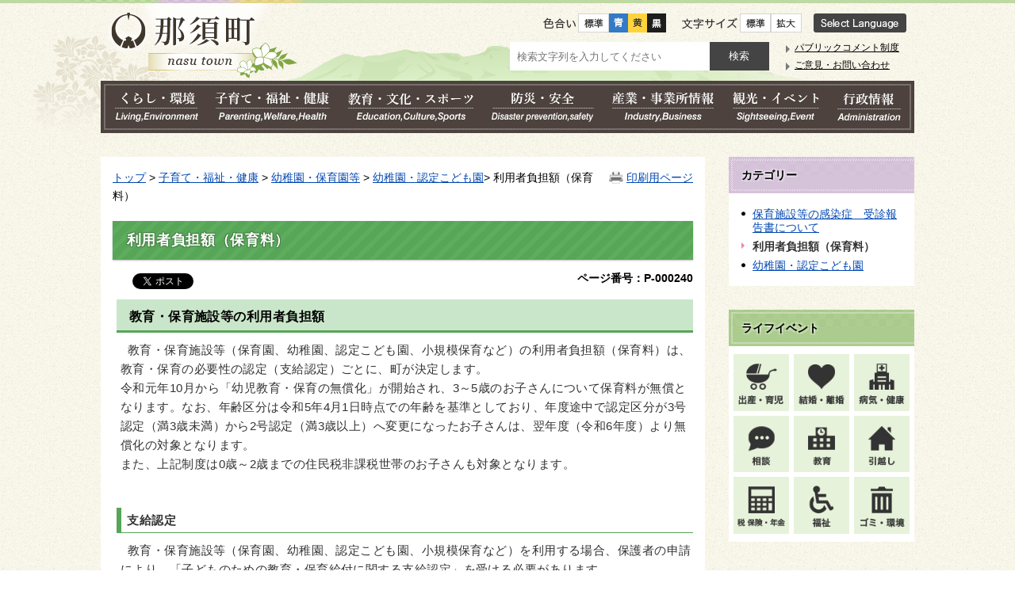

--- FILE ---
content_type: text/html; charset=UTF-8
request_url: http://www.town.nasu.lg.jp/0146/info-0000000240-1.html
body_size: 46746
content:
<!DOCTYPE html>
<html lang="ja">
<head prefix="og: http://ogp.me/ns# fb: http://ogp.me/ns/fb# article: http://ogp.me/ns/article#">
<meta http-equiv="Content-Type" content="text/html;charset=UTF-8">

<meta http-equiv="X-UA-Compatible" content="IE=edge,chrome=1">
<meta name="format-detection" content="telephone=no">
<meta name="viewport" content="width=device-width,initial-scale=1.0">
<meta name="keywords" content="認定 保育 利用 算定 必要 負担 児童 注意 時間 区分">
<meta property="og:title" content="利用者負担額（保育料）">
<meta property="og:type" content="article">
<meta property="og:url" content="http://www.town.nasu.lg.jp/0146/info-0000000240-1.html">
<meta property="og:description" content="教育・保育施設等の利用者負担額



  教育・保育施設等（保育園、幼稚園、認定こども園、小規模保育など）の利用者負担額（保育料）は、教育・保育の必要性の認定（支給認定）ごとに、町が決定します。
令和元年10月から「幼児教育・保育...">
<meta name="twitter:card" content="summary">
<meta name="twitter:title" content="利用者負担額（保育料）">
<meta name="twitter:description" content="教育・保育施設等の利用者負担額



  教育・保育施設等（保育園、幼稚園、認定こども園、小規模保育など）の利用者負担額（保育料）は、教育・保育の必要性の認定（支給認定）ごとに、町が決定します。
令和元年10月から「幼児教育・保育...">
<meta name="twitter:url" content="http://www.town.nasu.lg.jp/0146/info-0000000240-1.html">
<link rel="stylesheet" type="text/css" href="../css/33_nasu_town/common.css">
<link rel="stylesheet" type="text/css" href="../css/33_nasu_town/viewer/info.css">
<link rel="stylesheet" type="text/css" href="../css/33_nasu_town/_userdesign/town-top.css?ver1.09">
<link rel="stylesheet" type="text/css" href="../common/jquery/plug-in/jquery.bxslider/jquery.bxslider.css">
<link rel="stylesheet" type="text/css" href="../common/jquery/plug-in/jquery.remodal/remodal.css">
<link rel="stylesheet" type="text/css" href="../common/jquery/plug-in/jquery.remodal/remodal-default-theme.css">
<link rel="apple-touch-icon" href="/apple-touch-icon.png" sizes="180x180">
<link rel="icon" type="image/png" href="/android-touch-icon.png" sizes="192x192">
<title>利用者負担額（保育料） | 那須町行政ページ</title>
</head>
<body class="BodyStyle subtop subtop1">
		        <div id="fb-root"></div>
        <script>(function (d, s, id) {
                var js, fjs = d.getElementsByTagName(s)[0];
                if (d.getElementById(id)) return;
                js = d.createElement(s);
                js.id = id;
                js.src = "//connect.facebook.net/ja_JP/sdk.js#xfbml=1&version=v2.0";
                fjs.parentNode.insertBefore(js, fjs);
            }(document, 'script', 'facebook-jssdk'));</script><script>!function(d,s,id){
                var js,fjs=d.getElementsByTagName(s)[0],p=/^http:/.test(d.location)?'http':'https';
                if(!d.getElementById(id)){
                    js=d.createElement(s);
                    js.id=id;js.src=p+'://platform.twitter.com/widgets.js';
                    fjs.parentNode.insertBefore(js,fjs);
                }
            }(document, 'script', 'twitter-wjs');</script><div id="block-skip"><a id="jump-title" href="#page-title">このページの本文へ移動</a></div>    		<div class="navigation-skip">
<a href="#menu-index2">インデックスメニュー2へジャンプ</a>
</div>
<a id="top"></a>
<!-- みなさいと 7.1 2017/12/1 -->
<div class="container-fluid viewer viewer-info genre1-id-20">
<div class="container-wrapper">
<div class="container-box">
<div class="row section-header">
<div class="col-md-12 wrapper-header">
<div class="row ">
<div class="col-md-12 ">
		<div class="header">
						<div class="color-changer">
				<span class="label">色合い</span>
				<a href="#" class="normal"><img src="../images/color-normal.png" alt="標準"></a>
				<a href="#" class="type1"><img src="../images/color-blue.png" alt="青"></a>
				<a href="#" class="type2"><img src="../images/color-yellow.png" alt="黄"></a>
				<a href="#" class="type3"><img src="../images/color-black.png" alt="黒"></a>
			</div>
			<div class="font-changer">
				<span class="label">文字サイズ</span>
				<a href="#" class="normal"><img src="../images/char-normal.png" alt="標準"></a>
				<a href="#" class="large"><img src="../images/char-up.png" alt="拡大"></a>
				<a href="#" class="small"><img src="../images/char-down.png" alt="縮小"></a>
			</div>
							<div class="header-image" style="">
					<h1 style="margin: 0px; padding: 0px">
						<a href="/index1.html">
															<img src="../manage/top/upload/00000_20171012_0001.png" alt="那須町" title="那須町"></a>
					</h1>
				</div>
								<div class="header-link">
											<a class="link-box link-box1" href="../0000/info-0000000979-1.html" target="_self">
															<img src="../manage/top/upload/00000_20171024_0001.png" alt="Select Language" title="Select Language"></a>
										</div>
				
			<div class="rss">
				<a href=""><span>RSS</span></a>
			</div>
		</div>
		</div>
<div class="col-md-12 wrapper-search">
<div class="row ">
<div class="col-md-6 ">
		<div class="part category-search-box">
			<form action="../viewer/search/info.html" method="POST" name="search" target="_self">
				<div class="frame-title-left">
					<div class="frame-title-right">
						<div class="frame-title">しぼりこみ検索</div>
					</div>
				</div>
				<div class="frame-top-left">
					<div class="frame-top-right">
						<div class="frame-top"></div>
					</div>
				</div>
				<div class="frame-middle-left">
					<div class="frame-middle-right">
						<div class="category" style="">
							<div class="label">
								カテゴリー							</div>
															<div class="category-type-menu category-type-menu1">
									<label for="categoryType_1_1" class="category-label">くらし・環境</label>
									<select id="categoryType_1_1" class="category-type" name="D_Category[]"><option value="0">--- くらし・環境選択 ---</option>
<option value="1">戸籍・住民票・年金</option>
<option value="2">税・保険料</option>
<option value="3">ごみ・環境</option>
<option value="4">道路・河川</option>
<option value="5">景観・都市計画</option>
<option value="6">公共交通</option>
<option value="7">住まい・ペット</option>
<option value="8">上下水道</option>
<option value="9">移住・定住</option>
<option value="10">相談</option></select>
</div>
																<div class="category-type-menu category-type-menu2">
									<label for="categoryType_1_2" class="category-label">子育て・福祉・健康</label>
									<select id="categoryType_1_2" class="category-type" name="D_Category[]"><option value="0">--- 子育て・福祉・健康選択 ---</option>
<option value="11">障がい福祉</option>
<option value="12">高齢者福祉</option>
<option value="13">地域福祉</option>
<option value="14">介護</option>
<option value="15">健康</option>
<option value="16">医療</option>
<option value="17">保険証</option>
<option value="18">子育て</option>
<option value="19">妊娠・出産</option>
<option value="20">幼稚園・保育園等</option>
<option value="298">保健福祉全般</option></select>
</div>
																<div class="category-type-menu category-type-menu3">
									<label for="categoryType_1_3" class="category-label">教育・文化・スポーツ</label>
									<select id="categoryType_1_3" class="category-type" name="D_Category[]"><option value="0">--- 教育・文化・スポーツ選択 ---</option>
<option value="21">スポーツ</option>
<option value="22">学び・講座</option>
<option value="23">文化・芸術</option>
<option value="24">青少年育成</option>
<option value="25">婚活</option>
<option value="26">男女共同</option>
<option value="27">文化・スポーツイベント</option>
<option value="28">教育委員会</option>
<option value="29">小・中学校</option>
<option value="276">計画・施策</option>
<option value="302">那須歴史探訪館</option>
<option value="296">いちご一会とちぎ国体</option></select>
</div>
																<div class="category-type-menu category-type-menu4">
									<label for="categoryType_1_4" class="category-label">防災・安全</label>
									<select id="categoryType_1_4" class="category-type" name="D_Category[]"><option value="0">--- 防災・安全選択 ---</option>
<option value="30">防災対策</option>
<option value="31">災害情報</option>
<option value="32">消防・救急</option>
<option value="33">防犯・交通安全</option></select>
</div>
																<div class="category-type-menu category-type-menu5">
									<label for="categoryType_1_5" class="category-label">産業・事業所情報</label>
									<select id="categoryType_1_5" class="category-type" name="D_Category[]"><option value="0">--- 産業・事業所情報選択 ---</option>
<option value="34">農林業</option>
<option value="35">農業委員会</option>
<option value="36">入札・契約</option>
<option value="37">商工業</option>
<option value="38">企業立地</option>
<option value="39">企業広告</option>
<option value="328">ワーケーション</option></select>
</div>
																<div class="category-type-menu category-type-menu6">
									<label for="categoryType_1_6" class="category-label">観光・イベント</label>
									<select id="categoryType_1_6" class="category-type" name="D_Category[]"><option value="0">--- 観光・イベント選択 ---</option>
<option value="40">観光</option></select>
</div>
																<div class="category-type-menu category-type-menu7">
									<label for="categoryType_1_7" class="category-label">行政情報</label>
									<select id="categoryType_1_7" class="category-type" name="D_Category[]"><option value="0">--- 行政情報選択 ---</option>
<option value="41">那須町の紹介・概要</option>
<option value="42">町長の部屋</option>
<option value="43">町の計画・取り組み</option>
<option value="44">町議会</option>
<option value="45">広報・広聴</option>
<option value="46">広報那須</option>
<option value="47">行財政</option>
<option value="48">人事・職員採用</option>
<option value="49">統計情報</option>
<option value="50">選挙</option>
<option value="51">開かれた町政</option>
<option value="299">社会保障・税番号制度(マイナンバー制度)</option>
<option value="295">町からのお知らせ</option></select>
</div>
																<div class="category-type-menu category-type-menu8">
									<label for="categoryType_1_8" class="category-label">移住定住</label>
									<select id="categoryType_1_8" class="category-type" name="D_Category[]"><option value="0">--- 移住定住選択 ---</option>
<option value="286">那須町ってどんなところ</option>
<option value="287">移住者の声</option>
<option value="277">なす暮らし通信</option>
<option value="303">なす暮らしサポート</option></select>
</div>
																<div class="category-type-menu category-type-menu9">
									<label for="categoryType_1_9" class="category-label">いちご一会とちぎ国体</label>
									<select id="categoryType_1_9" class="category-type" name="D_Category[]"><option value="0">--- いちご一会とちぎ国体選択 ---</option>
<option value="309">大会情報</option>
<option value="310">開催競技</option>
<option value="311">実行委員会</option>
<option value="312">町民運動</option>
<option value="313">広報PR</option>
<option value="314">入札調達</option>
<option value="344">大会関係者の皆さまへ</option>
<option value="348">一般観覧者のみなさまへ</option>
<option value="315">協賛</option>
<option value="317">このサイトについて</option></select>
</div>
															<div class="clear"></div>
						</div>
						<div class="keyword">
														<div class="keyword-box">
																<label class="label" for="search_keyword1">お探しの情報は何ですか？</label>
								<input class="search-text " type="text" id="search_keyword1" name="T_Keyword" value="" placeholder="検索文字列を入力してください"><span class="search-button"><input type="submit" name="B_Search" value="検索"></span>
							</div>
							<div class="hottrends-list">
								<label class="label">【キーワードランキング】</label>
																	<a href="#" class="hottrends">入札</a>
																		<a href="#" class="hottrends">評価証明書</a>
																		<a href="#" class="hottrends">プロポーザル</a>
																		<a href="#" class="hottrends">補助金</a>
																		<a href="#" class="hottrends">評価証明</a>
																</div>
														<div class="clear"></div>
						</div>
					</div>
				</div>
				<div class="frame-bottom-left">
					<div class="frame-bottom-right">
						<div class="frame-bottom"></div>
					</div>
				</div>
								<input type="hidden" name="T_Page" value="1"><input type="hidden" name="T_PageLines" value="10"><input type="hidden" name="R_Order" value="update"><input type="hidden" name="T_IdSubTop" value="1">
</form>
		</div>
		</div>
<div class="col-md-6 ">
			<a id="menu-index2"></a>
			<div class="part menu-index menu-index2">
								<div class="frame-middle-left">
					<div class="frame-middle-right">
						<div class="menu-index-box">
															<a id="menu-index2-0"></a>
								<div class="menu-unit-style menu-unit-style-0">
									<div class="menu-unit-top-left">
										<div class="menu-unit-top-right">
											<div class="menu-unit-top"></div>
										</div>
									</div>
									<div class="menu-unit-middle-left">
										<div class="menu-unit-middle-right">
											<div class="menu-unit-middle">
												<div class="menu-level1">
													<div class="menu-title">
														<a href="../0045/info-0000000552-1.html" target="_self">															<span class="font-1">パブリックコメント制度</span>
																														</a>
																												</div>
												</div>
																							</div>
										</div>
									</div>
									<div class="menu-unit-bottom-left">
										<div class="menu-unit-bottom-right">
											<div class="menu-unit-bottom"></div>
										</div>
									</div>
								</div>
																<a id="menu-index2-1"></a>
								<div class="menu-unit-style menu-unit-style-1">
									<div class="menu-unit-top-left">
										<div class="menu-unit-top-right">
											<div class="menu-unit-top"></div>
										</div>
									</div>
									<div class="menu-unit-middle-left">
										<div class="menu-unit-middle-right">
											<div class="menu-unit-middle">
												<div class="menu-level1">
													<div class="menu-title">
														<a href="../viewer/opinion.html?idSubTop=1" target="_self">															<span class="font-1">ご意見・お問い合わせ</span>
																														</a>
																												</div>
												</div>
																							</div>
										</div>
									</div>
									<div class="menu-unit-bottom-left">
										<div class="menu-unit-bottom-right">
											<div class="menu-unit-bottom"></div>
										</div>
									</div>
								</div>
															<div style="clear: both"></div>
						</div>
					</div>
				</div>
				<div class="frame-bottom-left">
					<div class="frame-bottom-right">
						<div class="frame-bottom"></div>
					</div>
				</div>
			</div>
			</div>
</div>
</div>
</div>
</div>
</div>
<div class="row section-global-nav">
<div class="col-md-12 ">
		<nav class="global-nav"><div class="wrapper-nav-tab">
				<ul class="global-nav-tab">
<li>
							<a href="#" data-kind="1" target="_self">
																	<img src="../manage/top/upload/59c0774f17e0d.png" alt="くらし・環境" title="くらし・環境"></a>
						</li>
												<li>
							<a href="#" data-kind="2" target="_self">
																	<img src="../manage/top/upload/59c077586245f.png" alt="子育て・福祉・健康" title="子育て・福祉・健康"></a>
						</li>
												<li>
							<a href="#" data-kind="3" target="_self">
																	<img src="../manage/top/upload/59c0776155ec5.png" alt="教育・文化・スポーツ" title="教育・文化・スポーツ"></a>
						</li>
												<li>
							<a href="#" data-kind="4" target="_self">
																	<img src="../manage/top/upload/59c0776bd242b.png" alt="防災・安全" title="防災・安全"></a>
						</li>
												<li>
							<a href="#" data-kind="5" target="_self">
																	<img src="../manage/top/upload/59c07774afae0.png" alt="産業・事業所情報" title="産業・事業所情報"></a>
						</li>
												<li>
							<a href="#" data-kind="6" target="_self">
																	<img src="../manage/top/upload/59c0777bdb110.png" alt="観光・イベント" title="観光・イベント"></a>
						</li>
												<li>
							<a href="#" data-kind="7" target="_self">
																	<img src="../manage/top/upload/59c077847de2b.png" alt="行政情報" title="行政情報"></a>
						</li>
										</ul>
</div>
			<div class="wrapper-nav-tab-area">
									<div class="global-nav-tab-area global-nav-tab-area-1" aria-hidden="true" style="display: none;">
						<div class="title">
							<a href="../0000/genre-01-1.html">くらし・環境トップ</a>
							<a href="#" class="close">閉じる</a>
						</div>
						<div class="list">
														<ul>
<li><a href="../0001/genre1-1-001.html">戸籍・住民票・年金</a></li>
																		<li><a href="../0002/genre1-1-001.html">税・保険料</a></li>
																		<li><a href="../0003/genre1-1-001.html">ごみ・環境</a></li>
																		<li><a href="../0004/genre1-1-001.html">道路・河川</a></li>
																		<li><a href="../0005/genre1-1-001.html">景観・都市計画</a></li>
																		<li><a href="../0006/genre1-1-001.html">公共交通</a></li>
																		<li><a href="../0007/genre1-1-001.html">住まい・ペット</a></li>
																		<li><a href="../0008/genre1-1-001.html">上下水道</a></li>
																		<li><a href="../0009/genre1-1-001.html">移住・定住</a></li>
																		<li><a href="../0010/genre1-1-001.html">相談</a></li>
																</ul>
</div>
					</div>
										<div class="global-nav-tab-area global-nav-tab-area-2" aria-hidden="true" style="display: none;">
						<div class="title">
							<a href="../0000/genre-02-1.html">子育て・福祉・健康トップ</a>
							<a href="#" class="close">閉じる</a>
						</div>
						<div class="list">
														<ul>
<li><a href="../0011/genre1-1-001.html">障がい福祉</a></li>
																		<li><a href="../0012/genre1-1-001.html">高齢者福祉</a></li>
																		<li><a href="../0013/genre1-1-001.html">地域福祉</a></li>
																		<li><a href="../0014/genre1-1-001.html">介護</a></li>
																		<li><a href="../0015/genre1-1-001.html">健康</a></li>
																		<li><a href="../0016/genre1-1-001.html">医療</a></li>
																		<li><a href="../0017/genre1-1-001.html">保険証</a></li>
																		<li><a href="../0018/genre1-1-001.html">子育て</a></li>
																		<li><a href="../0019/genre1-1-001.html">妊娠・出産</a></li>
																		<li><a href="../0020/genre1-1-001.html">幼稚園・保育園等</a></li>
																		<li><a href="../0298/genre1-1-001.html">保健福祉全般</a></li>
																</ul>
</div>
					</div>
										<div class="global-nav-tab-area global-nav-tab-area-3" aria-hidden="true" style="display: none;">
						<div class="title">
							<a href="../0000/genre-03-1.html">教育・文化・スポーツトップ</a>
							<a href="#" class="close">閉じる</a>
						</div>
						<div class="list">
														<ul>
<li><a href="../0021/genre1-1-001.html">スポーツ</a></li>
																		<li><a href="../0022/genre1-1-001.html">学び・講座</a></li>
																		<li><a href="../0023/genre1-1-001.html">文化・芸術</a></li>
																		<li><a href="../0024/genre1-1-001.html">青少年育成</a></li>
																		<li><a href="../0025/genre1-1-001.html">婚活</a></li>
																		<li><a href="../0026/genre1-1-001.html">男女共同</a></li>
																		<li><a href="../0027/genre1-1-001.html">文化・スポーツイベント</a></li>
																		<li><a href="../0028/genre1-1-001.html">教育委員会</a></li>
																		<li><a href="../0029/genre1-1-001.html">小・中学校</a></li>
																		<li><a href="../0276/genre1-1-001.html">計画・施策</a></li>
																		<li><a href="../0302/genre1-1-001.html">那須歴史探訪館</a></li>
																</ul>
</div>
					</div>
										<div class="global-nav-tab-area global-nav-tab-area-4" aria-hidden="true" style="display: none;">
						<div class="title">
							<a href="../0000/genre-04-1.html">防災・安全トップ</a>
							<a href="#" class="close">閉じる</a>
						</div>
						<div class="list">
														<ul>
<li><a href="../0030/genre1-1-001.html">防災対策</a></li>
																		<li><a href="../0031/genre1-1-001.html">災害情報</a></li>
																		<li><a href="../0032/genre1-1-001.html">消防・救急</a></li>
																		<li><a href="../0033/genre1-1-001.html">防犯・交通安全</a></li>
																</ul>
</div>
					</div>
										<div class="global-nav-tab-area global-nav-tab-area-5" aria-hidden="true" style="display: none;">
						<div class="title">
							<a href="../0000/genre-05-1.html">産業・事業所情報トップ</a>
							<a href="#" class="close">閉じる</a>
						</div>
						<div class="list">
														<ul>
<li><a href="../0034/genre1-1-001.html">農林業</a></li>
																		<li><a href="../0035/genre1-1-001.html">農業委員会</a></li>
																		<li><a href="../0036/genre1-1-001.html">入札・契約</a></li>
																		<li><a href="../0037/genre1-1-001.html">商工業</a></li>
																		<li><a href="../0038/genre1-1-001.html">企業立地</a></li>
																		<li><a href="../0039/genre1-1-001.html">企業広告</a></li>
																		<li><a href="../0328/genre1-1-001.html">ワーケーション</a></li>
																</ul>
</div>
					</div>
										<div class="global-nav-tab-area global-nav-tab-area-6" aria-hidden="true" style="display: none;">
						<div class="title">
							<a href="../0000/genre-06-1.html">観光・イベントトップ</a>
							<a href="#" class="close">閉じる</a>
						</div>
						<div class="list">
														<ul>
<li><a href="../0040/genre1-1-001.html">観光</a></li>
																</ul>
</div>
					</div>
										<div class="global-nav-tab-area global-nav-tab-area-7" aria-hidden="true" style="display: none;">
						<div class="title">
							<a href="../0000/genre-07-1.html">行政情報トップ</a>
							<a href="#" class="close">閉じる</a>
						</div>
						<div class="list">
														<ul>
<li><a href="../0041/genre1-1-001.html">那須町の紹介・概要</a></li>
																		<li><a href="../0042/genre1-1-001.html">町長の部屋</a></li>
																		<li><a href="../0043/genre1-1-001.html">町の計画・取り組み</a></li>
																		<li><a href="../0044/genre1-1-001.html">町議会</a></li>
																		<li><a href="../0045/genre1-1-001.html">広報・広聴</a></li>
																		<li><a href="../0046/genre1-1-001.html">広報那須</a></li>
																		<li><a href="../0047/genre1-1-001.html">行財政</a></li>
																		<li><a href="../0048/genre1-1-001.html">人事・職員採用</a></li>
																		<li><a href="../0049/genre1-1-001.html">統計情報</a></li>
																		<li><a href="../0050/genre1-1-001.html">選挙</a></li>
																		<li><a href="../0051/genre1-1-001.html">開かれた町政</a></li>
																		<li><a href="../0299/genre1-1-001.html">社会保障・税番号制度(マイナンバー制度)</a></li>
																		<li><a href="../0295/genre1-1-001.html">町からのお知らせ</a></li>
																</ul>
</div>
					</div>
								</div>
		</nav>
</div>
</div>
<div class="row section-contents">
<div class="col-md-8 wrapper-contents">
<div class="row ">
<div class="col-md-12 ">
		<div class="part contents">
			<div class="contents-frame-top-left">
				<div class="contents-frame-top-right">
					<div class="contents-frame-top"></div>
				</div>
			</div>
			<div class="contents-frame-middle-left">
				<div class="contents-frame-middle-right">
					<div class="contents-frame-middle">
						<div class="contents-box">									<div class="print-page">
										<a href="../viewer/../viewer/print.html?idSubTop=1&amp;id=240&amp;g=146" target="_blank">印刷用ページ</a>
									</div>
									<div class="bread-rubbish">
<a href="../index1.html">トップ</a>

&gt; <a href="../0000/genre-02-1.html">子育て・福祉・健康</a>
&gt; <a href="../0020/genre1-1-001.html">幼稚園・保育園等</a>
&gt; <a href="../0146/genre2-1-001.html">幼稚園・認定こども園</a>&gt; 利用者負担額（保育料）
</div>
<div class="page-title-left">
										<div class="page-title-right">
											<div class="page-title" id="page-title">
												<h1>利用者負担額（保育料）</h1>
											</div>
										</div>
									</div>								<span class="page-number">
									<label class="number">ページ番号：P-000240</label>
								</span>
																	<div class="sns">
										<ul>
<li class="facebook"><div class="fb-like" data-layout="button_count" data-action="like" data-show-faces="false" data-share="false"></div></li>
																								<li class="twitter"><a href="https://twitter.com/share" class="twitter-share-button" data-lang="ja">ツイート</a></li>
																						</ul>
</div>
																	<div class="info-box">
									<div class="info-sentence">
<h2>教育・保育施設等の利用者負担額</h2>

<div>
<div>
<p><span>  教育・保育施設等（保育園、幼稚園、認定こども園、小規模保育など）の利用者負担額（保育料）は、教育・保育の必要性の認定（支給認定）ごとに、町が決定します。</span><br>
令和元年10月から「幼児教育・保育の無償化」が開始され、3～5歳のお子さんについて保育料が無償となります。なお、年齢区分は令和5年4月1日時点での年齢を基準としており、年度途中で認定区分が3号認定（満3歳未満）から2号認定（満3歳以上）へ変更になったお子さんは、翌年度（令和6年度）より無償化の対象となります。<br>
また、上記制度は0歳～2歳までの住民税非課税世帯のお子さんも対象となります。<br>
 </p>

<h3><span><strong>支給認定</strong></span></h3>

<p><span>  教育・保育施設等（保育園、幼稚園、認定こども園、小規模保育など）を利用する場合、保護者の申請により、「子どものための教育・保育給付に関する支給認定」を受ける必要があります。</span><span> </span><br><span>（注意）新制度に移行していない幼稚園を利用する場合は、認定を受ける必要はありません。</span></p>

<table border="1" cellspacing="0" class="table-1">
<caption>
	<div style="text-align: left;">支給認定</div>
	</caption>
	<thead><tr valign="middle">
<th scope="col">
			<p align="center"><span>認定区分</span></p>
			</th>
			<th scope="col">
			<p align="center"><span>対象となる児童</span></p>
			</th>
			<th scope="col">
			<p align="center"><span>利用施設 </span></p>
			</th>
		</tr></thead>
<tbody>
<tr>
<td>
			<p align="center"><span>1号認定</span></p>
			</td>
			<td>
			<p><span> 満3歳以上で、教育を希望する児童</span></p>
			</td>
			<td>
			<p><span> 幼稚園、認定こども園</span></p>
			</td>
		</tr>
<tr>
<td>
			<p align="center"><span>2号認定</span></p>
			</td>
			<td>
			<p><span> 満3歳以上で、保育を必要とする児童</span></p>
			</td>
			<td>
			<p><span> 保育園、認定こども園</span></p>
			</td>
		</tr>
<tr>
<td>
			<p align="center"><span>3号認定</span></p>
			</td>
			<td>
			<p><span> 満3歳未満で、保育を必要とする児童</span></p>
			</td>
			<td>
			<p><span> 保育園、認定こども園、小規模保育など</span></p>
			</td>
		</tr>
</tbody>
</table>
<p><br>
 </p>

<h3>保育の必要量</h3>

<p>2号・3号認定については、保育を必要とする理由に応じて、「保育の必要量」（保育時間）を決定します。</p>

<ul>
<li>保育標準時間・・・最長11時間・延長保育を希望するときは別料金</li>
	<li>保育短時間・・・最長8時間・延長保育を希望するときは別料金</li>
</ul>
 

<h3><strong>算定方法</strong></h3>

<p> 1号認定の場合は、保護者（父母等）の市町村民税の所得割課税額に応じた「階層区分」により利用者負担額を決定します。<br>
 2号・3号認定の場合は、「階層区分」、「児童の年齢」、「保育の必要量」により利用者負担額を決定します。<br>
 なお、階層区分は、原則、父母それぞれの市町村民税所得割課税額を合算して算定します。（ただし、父母の収入が一定額以下であって、同居の祖父母がいる場合は、同居の祖父母のうち所得の高い方を算定に含めます）<br><br>
（注意）市町村民税の所得割課税額は、住宅借入金等特別控除、配当控除、寄付金控除等の税額控除（調整控除を除く）を控除する前の金額です。<br>
（注意）児童の年齢は、4月1日が基準日となります。年度中は基準日における年齢を適用します。<br>
（注意）その他にも多子世帯、母子世帯などにおける軽減があります。<br>
（注意）「幼児教育・保育の無償化」により保育料等が無償となっても階層の認定は行います。<br>
 </p>

<h3><strong>副食費（おかず・おやつ代）の取り扱いについて</strong></h3>
幼児教育・保育の無償化に伴い、2号認定（3～5歳児クラス）のお子さまについては、これまで利用者負担額（保育料）に含まれていた副食費（おかず・おやつ代）を分けて徴収することとなりました。那須町の公立保育園ではひと月あたり4,500円を徴収します。<br>
○副食費徴収の対象となるお子さまについては「実費契約の決定通知書」を送付します。<br>
○副食費が免除となるお子さまについては「副食費免除のお知らせ」を送付します。<br>
 
<h3><strong>算定時期（切り替え時期）</strong></h3>

<p>  利用者負担額等の算定にあたっては、9月から算定に用いる課税年度が切り替わるため、4月と9月の年2回となります。<br><br>
＜令和6年度＞</p>

<ul>
<li>4月から8月まで利用者負担額・・・令和5年度の市町村民税に基づき算定（令和4年中の所得による）</li>
	<li>9月から3月まで利用者負担額・・・令和6年度の市町村民税に基づき算定（令和5年中の所得による）</li>
</ul>
</div>
</div>
<input type="hidden" id="MapInformations" value="{}">
</div>
									<br><div class="info-download">
<div class="info-download-title">【関連資料】</div>
<ul><li>
<a href="../manage/contents/upload/6625f928c8611.pdf" target="_blank"><img class="icon" src="../images/icons/adobe-pdf03.png" alt="pdf"></a> <a href="../manage/contents/upload/6625f928c8611.pdf" target="_blank">利用者負担額（保育料）月額一覧表<span class="size">(pdf 84.3KB)</span></a>
</li></ul>
</div>				<div class="info-link">
					<div class="info-link-title">【関連リンク】</div>
                    <ul>
<li>
                                <a href="http://get.adobe.com/jp/reader/" target="_blank">
                                                                            <img class="banner-pdf" src="../images/spacer.gif" alt="アドビリーダーサイトへ" title="アドビリーダーサイトへ"><span class="link-message">PDFファイルをご覧いただくためには、Adobe Reader が必要です。</span>
                                </a>
                            </li>
                                                </ul>
</div>
													<div class="bookmark-top-info"><a href="#top">このページの先頭へ</a></div>
																		<div class="link-keyword">
										<div class="keyword-title">このコンテンツに関連するキーワード</div>
										<div class="keyword-box">
											<ul><li><a href="../viewer/tag.html?idSubTop=1&amp;id=1">出産・育児</a></li></ul>
</div>
									</div>
																		<div class="info-date">
																				<span class="info-published-date">掲載日 平成29年9月20日</span>
																				<span class="info-updated-date">更新日 令和6年4月23日</span>
																				<!--div class="info-published-date">掲載日 令和6年4月23日</div-->
									</div>
																			<div class="info-access-counter">【アクセス数 <span class="number"></span>】</div>
													<div class="inquiry-box">
				<div class="inquiry-title">【このページについてのお問い合わせ先】</div>
				<div class="inquiry-appear">
									<div class="office-unit cont-owner">
						<div class="row row-office">
							<div class="label">お問い合わせ先：</div>
							<div class="information">
								<span class="name">こども未来課 保育係</span>
							</div>
						</div>
						                            <div class="row row-phone_number">
                                <div class="label">住所：</div>
                                <div class="information">〒329-3215 栃木県那須郡那須町大字寺子丙3-13</div>
                            </div>
                            							<div class="row row-phone_number">
								<div class="label">電話：</div>
								<div class="information">
									0287-72-6959
								</div>
							</div>
														<div class="row row-mail">
								<div class="label">Mail：</div>
								<div class="mail-form-guide">(メールフォームが開きます)</div>
								<div class="mail">
																		<a class="opinion" data-id="702" href="../index.html">メールでのお問合わせはこちら</a>
								</div>
							</div>
												</div>
									</div>
				<form class="information" name="inquiry" method="get" action="../viewer/opinion.html" target="_self">
										<input type="hidden" name="T_Id_s" value="702"><input type="hidden" name="T_IdCnt" value="240,6"><input type="hidden" name="T_IdFaq" value=""><input type="hidden" name="idSubTop" value="1"><input type="submit" style="display: none;">
</form>
				<div class="clear"></div>
			</div>
														<div class="info-inquiry-clear"></div>
																			</div>
														</div>
					</div>
				</div>
			</div>
			<div class="contents-frame-bottom-left">
				<div class="contents-frame-bottom-right">
					<div class="contents-frame-bottom"></div>
				</div>
			</div>
			<div class="bookmark-top-bottom">
				<a href="#top">このページの先頭へ</a>
			</div>
		</div>
		</div>
</div>
</div>
<div class="col-md-4 wrapper-side">
<div class="row ">
<div class="col-md-12 ">
<div class="part category-menu">
				<div class="frame-top-left">
					<div class="frame-top-right">
						<div class="frame-top">
							<h2 class="title">カテゴリー</h2>
						</div>
					</div>
				</div>
				<div class="frame-middle-left">
					<div class="frame-middle-right">
						<div class="category-menu-box"><ul>
<li><a href="../0146/info-0000003461-1.html">保育施設等の感染症　受診報告書について</a></li>
<li class="active">利用者負担額（保育料）</li>
<li><a href="../0146/info-0000000178-1.html">幼稚園・認定こども園</a></li>
</ul></div>
					</div>
				</div>
				<div class="frame-bottom-left">
					<div class="frame-bottom-right">
						<div class="frame-bottom"></div>
					</div>
				</div>
			</div>
</div>
<div class="col-md-12 ">
			<a id="menu-banner1"></a>
			<div class="part menu-banner menu-banner1">
				<div class="frame-top-left">
					<div class="frame-top-right">
						<div class="frame-top">
															<h2 class="title">ライフイベント</h2>
														</div>
					</div>
				</div>
				<div class="frame-middle-left">
					<div class="frame-middle-right">
						<div class="menu-banner-box">
															<a href="../viewer/tag.html?idSubTop=1&amp;id=1" target="_self" class="banner-idx01"><img src="../manage/top/upload/00000_20170825_0021.png" alt="出産・育児" title="出産・育児"></a>
																<a href="../viewer/tag.html?idSubTop=1&amp;id=2" target="_self" class="banner-idx02"><img src="../manage/top/upload/00000_20170825_0022.png" alt="結婚・離婚" title="結婚・離婚"></a>
																<a href="../viewer/tag.html?idSubTop=1&amp;id=3" target="_self" class="banner-idx03"><img src="../manage/top/upload/00000_20170825_0023.png" alt="病気・健康" title="病気・健康"></a>
																<a href="../viewer/tag.html?idSubTop=1&amp;id=4" target="_self" class="banner-idx04"><img src="../manage/top/upload/00000_20170825_0024.png" alt="相談" title="相談"></a>
																<a href="../viewer/tag.html?idSubTop=1&amp;id=5" target="_self" class="banner-idx05"><img src="../manage/top/upload/00000_20170825_0025.png" alt="教育" title="教育"></a>
																<a href="../viewer/tag.html?idSubTop=1&amp;id=6" target="_self" class="banner-idx06"><img src="../manage/top/upload/00000_20170825_0026.png" alt="引越し" title="引越し"></a>
																<a href="../viewer/tag.html?idSubTop=1&amp;id=7" target="_self" class="banner-idx07"><img src="../manage/top/upload/00000_20170825_0027.png" alt="税 保険・年金" title="税 保険・年金"></a>
																<a href="../viewer/tag.html?idSubTop=1&amp;id=8" target="_self" class="banner-idx08"><img src="../manage/top/upload/00000_20170825_0028.png" alt="福祉" title="福祉"></a>
																<a href="../viewer/tag.html?idSubTop=1&amp;id=9" target="_self" class="banner-idx09"><img src="../manage/top/upload/00000_20170825_0029.png" alt="ゴミ・環境" title="ゴミ・環境"></a>
														</div>
					</div>
				</div>
				<div class="frame-bottom-left">
					<div class="frame-bottom-right">
						<div class="frame-bottom"></div>
					</div>
				</div>
			</div>
			</div>
</div>
</div>
</div>
<div class="row section-pagetop">
<div class="col-md-12 ">
			<a id="menu-banner6"></a>
			<div class="part menu-banner menu-banner6">
				<div class="frame-top-left">
					<div class="frame-top-right">
						<div class="frame-top">
													</div>
					</div>
				</div>
				<div class="frame-middle-left">
					<div class="frame-middle-right">
						<div class="menu-banner-box">
															<a href="#top" target="_self" class="banner-idx01"><img src="../manage/top/upload/00000_20170828_0007.png" alt="このページの先頭へ" title="このページの先頭へ"></a>
														</div>
					</div>
				</div>
				<div class="frame-bottom-left">
					<div class="frame-bottom-right">
						<div class="frame-bottom"></div>
					</div>
				</div>
			</div>
			</div>
</div>
<div class="row section-footer">
<div class="col-md-12 ">

		<div class="footer">
			<div class="footer-box">
									<ul class="footer-link">
<li><a class="link-box link-box1" href="../0045/info-0000000536-1.html" target="_self">
																	<span class="font-1">著作権・免責事項</span>
																</a></li>
														<li><a class="link-box link-box2" href="../0045/info-0000000535-1.html" target="_self">
																	<span class="font-1">個人情報の取扱について</span>
																</a></li>
														<li><a class="link-box link-box3" href="../0045/info-0000000539-1.html" target="_self">
																	<span class="font-1">ご利用ガイド</span>
																</a></li>
														<li><a class="link-box link-box4" href="../0254/genre2-1-001.html" target="_self">
																	<span class="font-1">リンク集</span>
																</a></li>
														<li><a class="link-box link-box5" href="../viewer/sitemap.html?idSubTop=1" target="_self">
																	<span class="font-1">サイトマップ</span>
																</a></li>
												</ul>
<div class="footer-sentence">
					<div class="unit-box">
<div class="unit unit01">
<div class="title title-logo"><img alt="那須町役場" class="framed-image" src="../manage/top/upload/59b61f44a706e.png" style="width: 134px; height: 27px; float: none;" title="那須町役場"></div>

<div class="info">〒329-3292　栃木県那須郡那須町大字寺子丙3-13<br><a href="https://www.town.nasu.lg.jp/office0000/office-1.html" target="_self"><img alt="画像5" class="framed-image" src="../manage/top/upload/69141a75c0d87.png" style="width: 250px;height: 35px;float: none" title="画像5"></a>
</div>
</div>

<div class="unit unit02">
<div class="title title-open">開庁日時</div>

<div class="info">月曜日から金曜日（土日祝日、12月29日から1月3日を除く）<br>
午前8時30分から午後5時<br>
※住民生活課、保健福祉課、税務課の窓口は、<br>
水曜日のみ午後7時まで開庁</div>
</div>

<div class="unit unit03">
<ul class="list">
<li><a href="../0227/info-0000000811-1.html" target="_self"><span>町役場案内</span></a></li>
	<li><a href="/viewer/opinion.html?idSubTop=1" target="_self"><span>ご意見・お問い合わせ</span></a></li>
</ul>
</div>
</div>

<div class="wrapper-copyright"><span class="copyright">Copyright © Nasu Town. All Rights Reserved.</span></div>
				</div>
			</div>
		</div>
		</div>
</div>
</div>
</div>
</div>
		
		<!-- Google tag (gtag.js) -->
<script async src="https://www.googletagmanager.com/gtag/js?id=G-JD93HXZDBZ"></script><script>
  window.dataLayer = window.dataLayer || [];
  function gtag(){dataLayer.push(arguments);}
  gtag('js', new Date());

  gtag('config', 'G-JD93HXZDBZ');
</script><script>
    document.oncontextmenu = function () { return false; }
    addEventListener("DOMContentLoaded", (event) => {
        let url = new URL(location.href);
        if (url.pathname == '/viewer/print-g.html' || url.pathname == '/viewer/../viewer/print.html') {
            document.oncontextmenu = function () { return true; }
        }
    });
</script><script type="text/javascript" src="../common/jquery.min.js"></script><!--[if lt IE 9]>
<script type='text/javascript' src='../common/css3-mediaqueries-js/css3-mediaqueries.js'></script>
<![endif]--><!--[if lte IE 9]>
<script type='text/javascript' src='../common/jquery-1.8.1.min.js'></script>
<![endif]--><script type="text/javascript" src="../common/bootstrap3/js/bootstrap.min.js"></script><script type="text/javascript" src="../common/jquery/plug-in/purl.js"></script><script type="text/javascript" src="../common/jquery/plug-in/jquery.cookie.js"></script><script type="text/javascript" src="../common/jquery/plug-in/jquery.color.utils.js"></script><script type="text/javascript" src="../common/jquery/plug-in/jquery.json-2.4.min.js"></script><script type="text/javascript" src="../common/jquery/plug-in/jquery.bxslider/jquery.bxslider.js"></script><script type="text/javascript" src="../common/js/common.min.js"></script><script type="text/javascript" src="../common/js/common-lib.min.js"></script><script type="text/javascript" src="../common/js/header.min.js"></script><script type="text/javascript" src="../common/common.min.js"></script><script type="text/javascript" src="../viewer/_js/document_counter.min.js"></script><script type="text/javascript" src="../viewer/_js/initialize_bxsliders.js"></script><script type="text/javascript" src="../css/33_nasu_town/js/viewport.min.js?ver1.01"></script><script type="text/javascript" src="../css/33_nasu_town/js/pagetop-bottom.min.js?ver1.01"></script><script type="text/javascript" src="../css/33_nasu_town/js/dropHeadMenu.min.js?ver1.01"></script><script type="text/javascript" src="../css/33_nasu_town/js/town.min.js?ver1.01"></script><script type="text/javascript">
	var subtopId = 1;
	var selfPos = '../';
  var globalNaviClickMode = 0;
</script><script type="text/javascript" src="../common/jquery/plug-in/jquery.remodal/remodal.min.js"></script><script type="text/javascript" src="../viewer/_js/login.min.js"></script><script type="text/javascript" src="https://maps.google.com/maps/api/js?v=3.17&amp;sensor=false&amp;key=AIzaSyCxeQIdSkgR3TH3neOf_NgipN9umS3pYTM"></script><script type="text/javascript" src="../common/js/map_google.min.js"></script><script type="text/javascript" src="../viewer/../viewer/_js/info-counter.min.js?id=240"></script><script type="text/javascript">
	var search_data_kind = 0;
</script><script type="text/javascript">
			window.___gcfg = {lang: 'ja'};

			(function() {
				var po = document.createElement('script'); po.type = 'text/javascript'; po.async = true;
				po.src = 'https://apis.google.com/js/platform.js';
				var s = document.getElementsByTagName('script')[0]; s.parentNode.insertBefore(po, s);
			})();
		</script>
</body>
</html>


--- FILE ---
content_type: text/html; charset=UTF-8
request_url: http://www.town.nasu.lg.jp/viewer/_ajax/UpdateInfoCount.php
body_size: 986
content:
{"in":0,"out":5446,"cellular":0,"in_m":0,"out_m":24,"cellular_m":0,"in_d":[],"out_d":{"3":{"day":"3","access_counter":2,"cellular_counter":0},"7":{"day":"7","access_counter":3,"cellular_counter":0},"8":{"day":"8","access_counter":2,"cellular_counter":0},"11":{"day":"11","access_counter":2,"cellular_counter":0},"14":{"day":"14","access_counter":4,"cellular_counter":0},"15":{"day":"15","access_counter":1,"cellular_counter":0},"18":{"day":"18","access_counter":1,"cellular_counter":0},"19":{"day":"19","access_counter":2,"cellular_counter":0},"20":{"day":"20","access_counter":2,"cellular_counter":0},"22":{"day":"22","access_counter":4,"cellular_counter":0},"23":{"day":"23","access_counter":1,"cellular_counter":0}},"pc":5446,"total":5446,"pc_m":24,"total_m":24,"pc_d":{"3":2,"7":3,"8":2,"11":2,"14":4,"15":1,"18":1,"19":2,"20":2,"22":4,"23":1}}